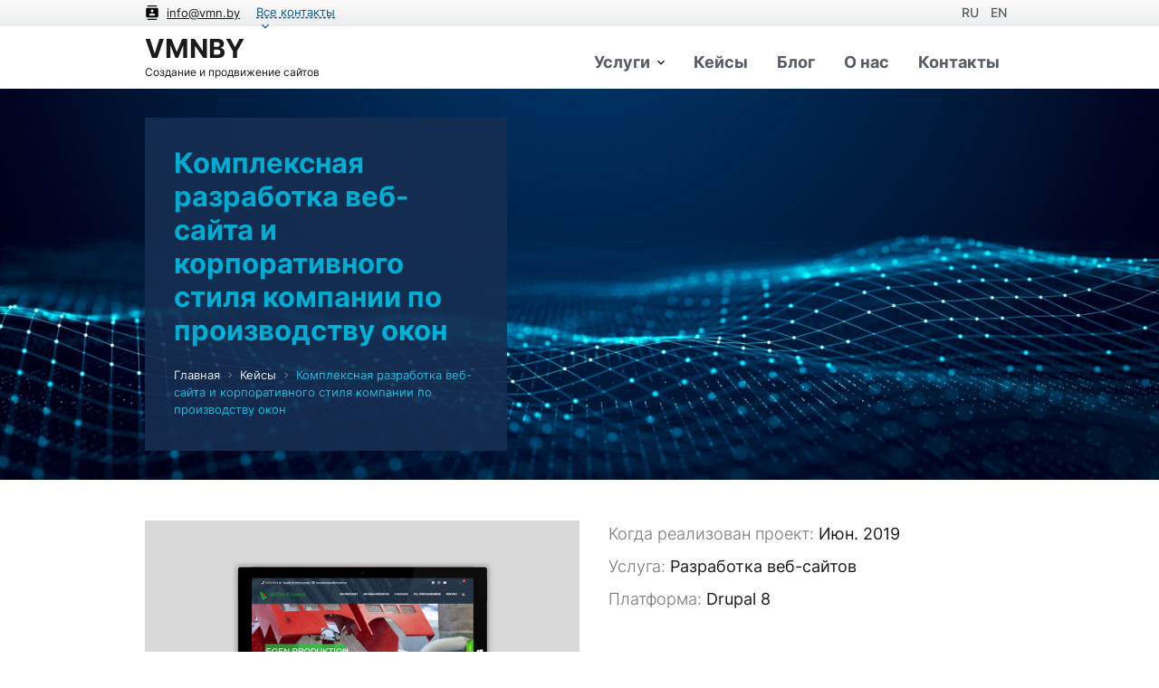

--- FILE ---
content_type: text/html; charset=UTF-8
request_url: https://vmn.by/portfolio/kompleksnaya-razrabotka-veb-sayta-i-korporativnogo-stilya-kompanii-po-proizvodstvu-okon
body_size: 11356
content:
<!DOCTYPE html>
<html lang="ru" dir="ltr">
<head>
  <meta charset="utf-8" />
<meta name="description" content="Разработка брендинга корпоративного стиля компании, обработка фото и видеоконтента, разработка сайта фабрики по производству окон" />
<link rel="canonical" href="https://vmn.by/portfolio/kompleksnaya-razrabotka-veb-sayta-i-korporativnogo-stilya-kompanii-po-proizvodstvu-okon" />
<meta name="robots" content="index, follow" />
<link rel="icon" href="/themes/vmnby/assets/icon/favicon-32x32.png" />
<link rel="icon" sizes="16x16" href="/themes/vmnby/assets/icon/favicon-16x16.png" />
<link rel="icon" sizes="32x32" href="/themes/vmnby/assets/icon/favicon-32x32.png" />
<link rel="icon" sizes="192x192" href="/themes/vmnby/assets/icon/android-chrome-192x192.png" />
<link rel="apple-touch-icon" sizes="180x180" href="/themes/vmnby/assets/icon/apple-touch-icon.png" />
<meta name="Generator" content="Drupal 11 (https://www.drupal.org)" />
<meta name="MobileOptimized" content="width" />
<meta name="HandheldFriendly" content="true" />
<meta name="viewport" content="width=device-width, initial-scale=1.0" />
<script type="application/ld+json">{
    "@context": "https://schema.org",
    "@type": "BreadcrumbList",
    "itemListElement": [
        {
            "@type": "ListItem",
            "position": 1,
            "name": "Главная",
            "item": "https://vmn.by/"
        },
        {
            "@type": "ListItem",
            "position": 2,
            "name": "Кейсы",
            "item": "https://vmn.by/portfolio"
        },
        {
            "@type": "ListItem",
            "position": 3,
            "name": "Комплексная разработка веб-сайта и корпоративного стиля компании по производству окон"
        }
    ]
}</script>
<link rel="alternate" hreflang="ru" href="https://vmn.by/portfolio/kompleksnaya-razrabotka-veb-sayta-i-korporativnogo-stilya-kompanii-po-proizvodstvu-okon" />
<link rel="alternate" hreflang="en" href="https://vmnby.com/portfolio/integrated-development-website-and-corporate-identity-window-manufacturing-company" />

  <title>Комплексная разработка веб-сайта и корпоративного стиля компании по производству окон</title>
  <link rel="stylesheet" media="all" href="/sites/default/files/css/css_MhrKyZujRV8dpTBZHAUsYoZXlg4S1iQNyIY92vyNPUw.css?delta=0&amp;language=ru&amp;theme=vmnby&amp;include=eJx1jEsOgzAMBS8EyZGQAw_qyvnUNhR6-qpS1U2VzZvFjN5cFXHRvZEEx-mkoFFh_MJglzlyTGQYjlzSFckMbsMTaa2ao3BSUoaF-2OHXoGLy-iQkUvb_dd9GSDIKB4WOLFY8Lptgm62Cs5Uz66_QVpXZpjR1j93aLaprpNBD57_w8-8AWI9b3I" />
<link rel="stylesheet" media="all" href="/sites/default/files/css/css_Ok84uhn1xuUhQgZavgU1Zp4xN_udEpCtCFGbLFtbR5s.css?delta=1&amp;language=ru&amp;theme=vmnby&amp;include=eJx1jEsOgzAMBS8EyZGQAw_qyvnUNhR6-qpS1U2VzZvFjN5cFXHRvZEEx-mkoFFh_MJglzlyTGQYjlzSFckMbsMTaa2ao3BSUoaF-2OHXoGLy-iQkUvb_dd9GSDIKB4WOLFY8Lptgm62Cs5Uz66_QVpXZpjR1j93aLaprpNBD57_w8-8AWI9b3I" />

  <script type="application/json" data-drupal-selector="drupal-settings-json">{"path":{"baseUrl":"\/","pathPrefix":"","currentPath":"node\/73","currentPathIsAdmin":false,"isFront":false,"currentLanguage":"ru"},"pluralDelimiter":"\u0003","gtag":{"tagId":"","consentMode":false,"otherIds":[],"events":[],"additionalConfigInfo":[]},"suppressDeprecationErrors":true,"ajaxPageState":{"libraries":"[base64]","theme":"vmnby","theme_token":null},"ajaxTrustedUrl":{"form_action_p_pvdeGsVG5zNF_XLGPTvYSKCf43t8qZYSwcfZl2uzM":true},"gtm":{"tagId":null,"settings":{"data_layer":"dataLayer","include_classes":false,"allowlist_classes":"","blocklist_classes":"","include_environment":false,"environment_id":"","environment_token":""},"tagIds":["GTM-52ZHX9PG"]},"webform":{"dialog":{"options":{"narrow":{"title":"Narrow","width":600},"normal":{"title":"Normal","width":800},"wide":{"title":"Wide","width":1000}},"entity_type":"node","entity_id":"73"},"intlTelInput":{"utilsScript":"\/libraries\/jquery.intl-tel-input\/build\/js\/utils.js"}},"user":{"uid":0,"permissionsHash":"bc8ca91d96584ed343ef61a191eafc884a19a2752135e2f5712109413e8a7ada"}}</script>
<script src="/sites/default/files/js/js_zWaWhTNfT5Dg3ab-cpiKBZooSTk-k8Em5QVWyDPVjpQ.js?scope=header&amp;delta=0&amp;language=ru&amp;theme=vmnby&amp;include=eJyFTVsOwyAMuxCCI6G0dVMmIBWJ2Hb7MWk_VYX24zh-JCzCGdGIAw9wfN09Peh1FYvrpS7vQKowdU8su7QSftNvibLwTUZGQTW_wShl9Uodf0MmPP5OYwfyOTULVInnZR1ktaltg5yH1PkBQysaZY-K1tN6D37hAy3diCM"></script>
<script src="/modules/contrib/google_tag/js/gtag.js?t94vrl"></script>
<script src="/modules/contrib/google_tag/js/gtm.js?t94vrl"></script>

<meta name="msvalidate.01" content="ACB4710BDF715E73EDB5526A36B8E09B" />
</head>
<body class="page-node-73 path-node page-node-type-portfolio">
<a href="#main-content" class="usa-sr-only focusable">
  Перейти к основному содержанию
</a>
<noscript><iframe src="https://www.googletagmanager.com/ns.html?id=GTM-52ZHX9PG"
                  height="0" width="0" style="display:none;visibility:hidden"></iframe></noscript>

  <div class="dialog-off-canvas-main-canvas" data-off-canvas-main-canvas>
          <section class="usa-banner">
      <div class="usa-banner">
  <div class="usa-accordion">
    <header class="usa-banner__header">
      <div class="usa-banner__inner">
        <div class="grid-col-auto">
          <img class="usa-banner__header-flag" height="16" width="16" src="/themes/vmnby/assets/img/material-icons/contacts.svg" alt="">
        </div>
        <div class="grid-col-fill tablet:grid-col-auto">
          <p class="usa-banner__header-text"><a href="mailto:info@vmn.by">info@vmn.by</a></p>
          <p class="usa-banner__header-action" aria-hidden="true">Все контакты</p>
        </div>
        <button class="usa-accordion__button usa-banner__button" aria-expanded="false" aria-controls="gov-banner">
          <span class="usa-banner__button-text">Все контакты</span>
        </button>
		<div class="grid-col-auto margin-right-2px tablet:margin-left-auto">
		<ul class="language-switcher-language-url usa-nav__primary usa-accordion"><li data-drupal-language="ru" data-drupal-link-system-path="node/73" class="usa-nav__primary-item is-active" aria-current="page"><a href="/portfolio/kompleksnaya-razrabotka-veb-sayta-i-korporativnogo-stilya-kompanii-po-proizvodstvu-okon" class="language-link is-active" hreflang="ru" data-drupal-link-system-path="node/73" aria-current="page">ru</a></li><li data-drupal-language="en" data-drupal-link-system-path="node/73" class="usa-nav__primary-item"><a href="https://vmnby.com/portfolio/integrated-development-website-and-corporate-identity-window-manufacturing-company" class="language-link" hreflang="en" data-drupal-link-system-path="node/73">en</a></li></ul>
		</div>
      </div>
    </header>
    <div class="usa-banner__content usa-accordion__content" id="gov-banner" hidden="">
      <div class="grid-row grid-gap-lg">
        <div class="usa-banner__guidance tablet:grid-col-4">
          <img class="usa-banner__icon usa-media-block__img" src="/themes/vmnby/assets/img/material-icons/phone_in_talk.svg" alt="Dot gov">
          <div class="usa-media-block__body">
            <p>
              <strong>Связаться с нами</strong>
              <br><img width="16" height="16" class="text-middle" src="/themes/vmnby/assets/img/custom/phone-call.png" alt="Позвонить по телефону веб-студии"> <a title="Позвонить по телефону веб-студии" class="usa-link text-middle" href="tel:+375336228054">+375 (33) 622 80 54</a>
              <br><img width="16" height="16" class="text-middle" src="/themes/vmnby/assets/img/custom/viber.png" alt="Write to whatsapp web studio"> <a title="Write to whatsapp web studio" class="usa-link text-middle" href="viber://chat?number=%2B375336228054">+375 (33) 622 80 54</a>
              <br><img width="16" height="16" class="text-middle" src="/themes/vmnby/assets/img/custom/telegram.png" alt="Написать в Telegram веб-студии"> <a title="Написать в Telegram веб-студии" class="usa-link text-middle" href="https://t.me/vmnby">@vmnby</a>
            </p>
          </div>
        </div>
        <div class="usa-banner__guidance tablet:grid-col-4">
          <img class="usa-banner__icon usa-media-block__img" src="/themes/vmnby/assets/img/material-icons/alternate_email.svg" alt="Https">
          <div class="usa-media-block__body">
            <p>
              <strong>E-mail</strong>
              <br>
                                  <a class="usa-link text-middle" href="mailto:info@vmn.by?subject=Заявка с сайта vmn.by">info@vmn.by</a>
                              <br><a target="_blank" class="usa-link--external text-middle" href="/contacts">Отправить бриф</a>
            </p>
          </div>
        </div>
        <div class="usa-banner__guidance tablet:grid-col-4">
          <img class="usa-banner__icon usa-media-block__img" src="/themes/vmnby/assets/img/material-icons/chat.svg" alt="Https">
          <div class="usa-media-block__body">
            <p>
              <strong>Социальные сети</strong>
              <br><img width="16" height="16" class="text-middle" src="/themes/vmnby/assets/img/custom/linkedin.png" alt="LinkedIn веб-студии"> <a target="_blank" title="LinkedIn веб-студии" class="usa-link text-middle" href="https://www.linkedin.com/company/vmnby/">LinkedIn</a>
              <br><img width="16" height="16" class="text-middle" src="/themes/vmnby/assets/img/custom/instagram.png" alt="Instagram веб-студии"> <a target="_blank" title="Instagram веб-студии" class="usa-link text-middle" href="https://www.instagram.com/vmnby/">Instagram</a>
              <br><img width="16" height="16" class="text-middle" src="/themes/vmnby/assets/img/custom/vkontakte.png" alt="ВКонтакте веб-студии"> <a target="_blank" title="ВКонтакте веб-студии" class="usa-link text-middle" href="https://vk.com/vmnby">ВКонтакте</a>
            </p>
          </div>
        </div>
      </div>
    </div>
  </div>
</div>

    </section>
  
<div class="usa-overlay"></div>

  <header class="usa-header usa-header--basic usa-header--basic-megamenu" id="header" role="banner">

  
    <div class="usa-nav-container">
    
    <div class="region region-header usa-navbar">
    <div class="usa-logo site-logo" id="logo">

  <em class="usa-logo__text">
  
        <a href="/" accesskey="1" title="Главная" aria-label="Home">
        VMNBY
      </a>
  
      <div class="usa-font-lead">Создание и продвижение сайтов</div>
    </em>

</div>
<button class="usa-menu-btn">☰</button>
</div>


    <nav class="usa-nav" role="navigation">
      
        <button class="usa-nav__close">
          <img src="/themes/vmnby/assets/img/close.svg" alt="close"/>
        </button>

        
        
                        
        
        
  
  
          <ul class="usa-nav__primary usa-accordion">
    
                        
                    
      
              <li class="usa-nav__primary-item">
      
              <button class="usa-accordion__button usa-nav__link " aria-expanded="false" aria-controls="extended-mega-nav-section-1">
          <span>Услуги</span>
        </button>
      
                
        
        
  
  
          <div id="extended-mega-nav-section-1" class="usa-nav__submenu usa-megamenu" hidden="">

      
      <div class="grid-row grid-gap-4">
    
                        
                    
      
              <div class="desktop:grid-col-3">

                  <div class="usa-nav__submenu-item">
            <strong><a href="/uslugi/razrabotka-saytov" class="link usa-nav__link" data-drupal-link-system-path="node/2">Разработка сайтов</a></strong>
          </div>
              
      
                
        
        
  
  
          <ul id="basic-nav-section-1" class="usa-nav__submenu-list">

          
                        
                    
      
              <li class="usa-nav__submenu-item">
      
      
              
        
                <a href="/uslugi/razrabotka-saytov/landing" class="link" data-drupal-link-system-path="node/7">Разработка лендинг</a>
              
              </li>
      
                        
                    
      
              <li class="usa-nav__submenu-item">
      
      
              
        
                <a href="/uslugi/razrabotka-saytov/corporate" class="link" data-drupal-link-system-path="node/47">Разработка корпоративных сайтов</a>
              
              </li>
      
                        
                    
      
              <li class="usa-nav__submenu-item">
      
      
              
        
                <a href="/uslugi/razrabotka-saytov/ecommerce" class="link" data-drupal-link-system-path="node/6">Разработка интернет-магазинов</a>
              
              </li>
      
                        
                    
      
              <li class="usa-nav__submenu-item">
      
      
              
        
                <a href="/uslugi/razrabotka-saytov/b2b-portal" class="link" data-drupal-link-system-path="node/48">Разработка онлайн-порталов</a>
              
              </li>
      
    
          </ul>
    
  

      
              </div>
      
                        
                    
      
              <div class="desktop:grid-col-3">

                  <div class="usa-nav__submenu-item">
            <strong><a href="/uslugi/prodvizhenie-saytov" class="link usa-nav__link" data-drupal-link-system-path="node/3">Продвижение сайтов</a></strong>
          </div>
              
      
                
        
        
  
  
          <ul id="basic-nav-section-2" class="usa-nav__submenu-list">

          
                        
                    
      
              <li class="usa-nav__submenu-item">
      
      
              
        
                <a href="/uslugi/prodvizhenie-saytov/seo" class="link" data-drupal-link-system-path="node/49">SEO-продвижение</a>
              
              </li>
      
                        
                    
      
              <li class="usa-nav__submenu-item">
      
      
              
        
                <a href="/uslugi/prodvizhenie-saytov/smm" class="link" data-drupal-link-system-path="node/50">SMM-продвижение</a>
              
              </li>
      
                        
                    
      
              <li class="usa-nav__submenu-item">
      
      
              
        
                <a href="/uslugi/prodvizhenie-saytov/ads" class="link" data-drupal-link-system-path="node/51">Контекстная реклама</a>
              
              </li>
      
                        
                    
      
              <li class="usa-nav__submenu-item">
      
      
              
        
                <a href="/uslugi/prodvizhenie-saytov/audit" class="link" data-drupal-link-system-path="node/52">Аудит сайтов</a>
              
              </li>
      
                        
                    
      
              <li class="usa-nav__submenu-item">
      
      
              
        
                <a href="/uslugi/prodvizhenie-saytov/copywriting" class="link" data-drupal-link-system-path="node/54">Копирайтинг</a>
              
              </li>
      
    
          </ul>
    
  

      
              </div>
      
                        
                    
      
              <div class="desktop:grid-col-3">

                  <div class="usa-nav__submenu-item">
            <strong><a href="/uslugi/tehnicheskaya-podderzhka" class="link usa-nav__link" data-drupal-link-system-path="node/5">Техническая поддержка</a></strong>
          </div>
              
      
                
        
        
  
  
          <ul id="basic-nav-section-3" class="usa-nav__submenu-list">

          
                        
                    
      
              <li class="usa-nav__submenu-item">
      
      
              
        
                <a href="/uslugi/tehnicheskaya-podderzhka/websait" class="link" data-drupal-link-system-path="node/55">Сопровождение сайтов</a>
              
              </li>
      
                        
                    
      
              <li class="usa-nav__submenu-item">
      
      
              
        
                <a href="/uslugi/tehnicheskaya-podderzhka/modernization" class="link" data-drupal-link-system-path="node/56">Доработка функционала сайта</a>
              
              </li>
      
                        
                    
      
              <li class="usa-nav__submenu-item">
      
      
              
        
                <a href="/uslugi/tehnicheskaya-podderzhka/update" class="link" data-drupal-link-system-path="node/57">Обновление CMS и модулей</a>
              
              </li>
      
                        
                    
      
              <li class="usa-nav__submenu-item">
      
      
              
        
                <a href="/uslugi/tehnicheskaya-podderzhka/content" class="link" data-drupal-link-system-path="node/58">Наполнение сайта</a>
              
              </li>
      
    
          </ul>
    
  

      
              </div>
      
                        
                    
      
              <div class="desktop:grid-col-3">

                  <div class="usa-nav__submenu-item">
            <strong><a href="/uslugi/other" class="link usa-nav__link" data-drupal-link-system-path="node/59">Дополнительные услуги</a></strong>
          </div>
              
      
                
        
        
  
  
          <ul id="basic-nav-section-4" class="usa-nav__submenu-list">

          
                        
                    
      
              <li class="usa-nav__submenu-item">
      
      
              
        
                <a href="/uslugi/other/clean-virus" class="link" data-drupal-link-system-path="node/60">Удаление вирусов на сайте</a>
              
              </li>
      
                        
                    
      
              <li class="usa-nav__submenu-item">
      
      
              
        
                <a href="/uslugi/other/ssl" class="link" data-drupal-link-system-path="node/61">Установка и настройка SSL-сертификата</a>
              
              </li>
      
                        
                    
      
              <li class="usa-nav__submenu-item">
      
      
              
        
                <a href="/uslugi/other/multilingual-website" class="link" data-drupal-link-system-path="node/62">Настройка мультиязычности для СMS систем</a>
              
              </li>
      
    
          </ul>
    
  

      
              </div>
      
    
          </div>
      </div>
    
  

      
              </li>
      
                        
                    
      
              <li class="usa-nav__primary-item">
      
      
              
        
                                  <a href="/portfolio" class="link usa-nav__link" data-drupal-link-system-path="portfolio">Кейсы</a>
              
              </li>
      
                        
                    
      
              <li class="usa-nav__primary-item">
      
      
              
        
                                  <a href="/blog" class="link usa-nav__link" data-drupal-link-system-path="blog">Блог</a>
              
              </li>
      
                        
                    
      
              <li class="usa-nav__primary-item">
      
      
              
        
                                  <a href="/about" class="link usa-nav__link" data-drupal-link-system-path="node/53">О нас</a>
              
              </li>
      
                        
                    
      
              <li class="usa-nav__primary-item">
      
      
              
        
                                  <a href="/contacts" class="link usa-nav__link">Контакты</a>
              
              </li>
      
    
          </ul>
    
  





          
          
          
            </nav>

      </div>
  
</header>

      <section class="usa-hero">
      <div class="grid-container">
        <div class="usa-hero__callout">
  
  <h1 class="usa-hero__heading usa-hero__callout--alt margin-0">
<span>Комплексная разработка веб-сайта и корпоративного стиля компании по производству окон</span>
</h1>

<div id="block-vmnby-breadcrumbs" class="block block-system block-system-breadcrumb-block">
  
    
          <nav role="navigation" aria-labelledby="system-breadcrumb">
        <span id="system-breadcrumb" class="usa-sr-only">Строка навигации</span>
        <ol class="usa-breadcrumb__list">
                            <li class="usa-breadcrumb__list-item">
                                            <a href="/" class="usa-breadcrumb__link">Главная</a>
                                    </li>
                            <li class="usa-breadcrumb__list-item">
                                            <a href="/portfolio" class="usa-breadcrumb__link">Кейсы</a>
                                    </li>
                            <li class="usa-breadcrumb__list-item">
                                            Комплексная разработка веб-сайта и корпоративного стиля компании по производству окон
                                    </li>
                    </ol>
    </nav>

  </div>

</div>
      </div>
    </section>
  
  <main class="main-content usa-layout-docs usa-section " role="main"
        id="main-content">
		

    <div class="grid-container">

                        <div class="grid-row">
            
          </div>
        
                  <div class="highlighted">
            <div data-drupal-messages-fallback class="hidden"></div>


          </div>
        
                                      <div class="grid-row">
              
            </div>
                        
      <div class="grid-row grid-gap">
        
                  <div class="usa-layout-docs__main desktop:grid-col-fill">
                <div id="block-vmnby-content" class="block block-system block-system-main-block">
  
    
      <article data-history-node-id="73">

  
    

  
  <div>
    <div class="grid-row">
	    <div class="grid-col-12 desktop:grid-col-6">
        <a href="#cases-image" aria-controls="cases-image"  data-open-modal>

            <div class="field field--name-field-izobrazhenie field--type-image field--label-hidden field__item">  <img loading="lazy" src="/sites/default/files/portfolio/portfolio-42.jpg" width="1170" height="700" alt="Комплексная разработка веб-сайта и корпоративного стиля" title="Комплексная разработка веб-сайта и корпоративного стиля" />

</div>
      </a>
      </div>
      <div class="grid-col-12 desktop:grid-col-6">
        <div class="desktop:padding-left-4 font-body-md">
                    <div class="padding-bottom-1"><span class="text-base text-light">Когда реализован проект:</span> <time datetime="2019-06-19T12:00:00Z">Июн. 2019</time>
</div>
                              <div class="padding-bottom-1 font-body-md"><span class="text-base text-light">Услуга:</span> Разработка веб-сайтов</div>
                              <div class="padding-bottom-1 font-body-md"><span class="text-base text-light">Платформа:</span> Drupal 8</div>
                            </div>
      </div>
    </div>
    <div class="grid-row desktop:margin-y-3">
            <div class="grid-col-12 desktop:grid-col-3">
        <h2 class="text-left margin-0 desktop:margin-top-105">Цель</h2>
      </div>
	    <div class="grid-col-12 desktop:grid-col-9">
        <div class="text-left"><p>Сделать полный брендинг корпоративного стиля компании, обработать фото и видеоконтент и интегрировать в корпоративный сайт с элементами интернет-магазина.</p></div>
      </div>
      
            <div class="grid-col-12 desktop:grid-col-3">
        <h2 class="text-left margin-0 desktop:margin-top-105">Процесс работы над проектом</h2>
      </div>
	    <div class="grid-col-12 desktop:grid-col-9">
        <div class="text-left">

            <div class="field field--name-body field--type-text-with-summary field--label-hidden field__item"><p>Для разработки проекта мы использовали Drupal с модулем электронной коммерции Drupal Commerce, в процессе мы интегрировали прайс-листы из программы WH OKNA в вариации ПВХ-окон.</p></div>
      </div>
      </div>
      
      
    </div>

  </div>

  <div class="usa-modal usa-modal--lg" id="cases-image" aria-labelledby="modal-1-heading" aria-describedby="modal-1-description">
    <div class="usa-modal__content">
      <div class="usa-modal__main">
        <div class="usa-modal__heading margin-bottom-2" id="modal-1-heading">Комплексная разработка веб-сайта и корпоративного стиля</div>
        <img  src="/sites/default/files/portfolio/portfolio-42.jpg" title="Комплексная разработка веб-сайта и корпоративного стиля" alt="Комплексная разработка веб-сайта и корпоративного стиля" />
        <div class="usa-modal__footer">
          <p id="modal-1-description">Разработка брендинга корпоративного стиля компании, обработка фото и видеоконтента, разработка сайта фабрики по производству окон</p>
        </div>
      </div>
      <button	class="usa-button usa-modal__close" aria-label="Закрыть" data-close-modal><svg class="usa-icon" aria-hidden="true" focusable="false" role="img"><use xlink:href="/themes/vmnby/assets/img/sprite.svg#close"></use></svg></button>
    </div>
  </div>

</article>
  </div>


          </div>        
              </div>
    </div>
	
		
			
	
	
		
		  		<section class="grid-container usa-section">
		  <div class="grid-row grid-gap form-order">
			  <div>
    <div id="block-webform" class="block block-webform block-webform-block">
  
    
      <form class="webform-submission-form webform-submission-add-form webform-submission-zayaka-onlayn-form webform-submission-zayaka-onlayn-add-form webform-submission-zayaka-onlayn-node-73-form webform-submission-zayaka-onlayn-node-73-add-form js-webform-details-toggle webform-details-toggle" data-drupal-selector="webform-submission-zayaka-onlayn-node-73-add-form" action="/portfolio/kompleksnaya-razrabotka-veb-sayta-i-korporativnogo-stilya-kompanii-po-proizvodstvu-okon" method="post" id="webform-submission-zayaka-onlayn-node-73-add-form" accept-charset="UTF-8">
  
  <div class="desktop:grid-col-12 js-form-wrapper form-wrapper" data-drupal-selector="edit-container-description" id="edit-container-description"><div id="edit-description-text" class="js-webform-type-processed-text webform-type-processed-text form-item js-form-item form-type-processed-text js-form-type-processed-text form-item- js-form-item- form-no-label">
          <h2 class="text-center font-body-xl">Как связаться с нами?</h2>
<p class="text-center text-light">У вас есть существующий проект или идея для нового сайта? Будем рады ответить на все ваши вопросы, а также оценить стоимость создания или продвижения. После заполнения формы заказа мы свяжемся с вами в течение 1-го (одного) рабочего дня.</p>
        
  
  </div>
</div>
<div class="grid-row grid-gap padding-bottom-4 shadow-3 js-form-wrapper form-wrapper" data-drupal-selector="edit-container-webform" id="edit-container-webform"><div class="desktop:grid-col-8 desktop:order-1 js-form-wrapper form-wrapper" data-drupal-selector="edit-container-002" id="edit-container-002"><div class="js-webform-type-textfield webform-type-textfield form-item js-form-item form-type-textfield js-form-type-textfield form-item-imya js-form-item-imya">
      <label class="usa-label usa-input-required control-label js-form-required form-required" for="edit-imya">Имя *</label>
          

  <input class="usa-input form-text required" data-drupal-selector="edit-imya" type="text" id="edit-imya" name="imya" value="" size="60" maxlength="255" placeholder="Представьтесь, как к вам обращаться?" required="required" />





        
  
  </div>
<div data-drupal-selector="edit-flexbox-01" class="webform-flexbox js-webform-flexbox js-form-wrapper form-wrapper" id="edit-flexbox-01"><div class="webform-flex webform-flex--1"><div class="webform-flex--container"><div class="js-webform-type-email webform-type-email form-item js-form-item form-type-email js-form-type-email form-item-e-mail js-form-item-e-mail">
      <label class="usa-label usa-input-required control-label js-form-required form-required" for="edit-e-mail">E-mail *</label>
          

  <input class="usa-input form-email required" data-drupal-selector="edit-e-mail" type="email" id="edit-e-mail" name="e_mail" value="" size="60" maxlength="254" placeholder="Ваш e-mail " required="required" />





        
  
  </div>
</div></div><div class="webform-flex webform-flex--1"><div class="webform-flex--container"><div class="phone-webform js-webform-type-tel webform-type-tel form-item js-form-item form-type-tel js-form-type-tel form-item-telefon js-form-item-telefon">
      <label class="usa-label control-label" for="edit-telefon">Телефон</label>
          

  <input class="js-webform-telephone-international webform-webform-telephone-international form-tel usa-input" data-webform-telephone-international-initial-country="BY" data-drupal-selector="edit-telefon" type="tel" id="edit-telefon" name="telefon" value="" size="30" maxlength="128" placeholder="+375" />





        
  
  </div>
</div></div></div>
<div data-drupal-selector="edit-flexbox-02" class="webform-flexbox js-webform-flexbox js-form-wrapper form-wrapper" id="edit-flexbox-02"><div class="webform-flex webform-flex--1"><div class="webform-flex--container"><div class="webform-element-help-container--title webform-element-help-container--title-after js-webform-type-textfield webform-type-textfield form-item js-form-item form-type-textfield js-form-type-textfield form-item-nazvanie-kompanii js-form-item-nazvanie-kompanii">
      <label for="edit-nazvanie-kompanii" class="usa-label control-label">Название компании<span class="webform-element-help js-webform-element-help" role="tooltip" tabindex="0" aria-label="Название вашей компании" data-webform-help="&lt;div class=&quot;webform-element-help--title&quot;&gt;Название вашей компании&lt;/div&gt;&lt;div class=&quot;webform-element-help--content&quot;&gt;Укажите юридическое название компании, ИП или будущее название компании (если она находится на этапе регистрации)&lt;/div&gt;"><span aria-hidden="true">?</span></span></label>
          

  <input data-drupal-selector="edit-nazvanie-kompanii" type="text" id="edit-nazvanie-kompanii" name="nazvanie_kompanii" value="" size="60" maxlength="255" placeholder="Название вашей компании" class="form-text usa-input" />





        
  
  </div>
</div></div><div class="webform-flex webform-flex--1"><div class="webform-flex--container"><div class="js-webform-type-textfield webform-type-textfield form-item js-form-item form-type-textfield js-form-type-textfield form-item-strana-i-gorod js-form-item-strana-i-gorod">
      <label for="edit-strana-i-gorod" class="usa-label control-label">Страна и город</label>
          

  <input data-drupal-selector="edit-strana-i-gorod" type="text" id="edit-strana-i-gorod" name="strana_i_gorod" value="" size="60" maxlength="255" placeholder="Название страны или города" class="form-text usa-input" />





        
  
  </div>
</div></div></div>
<div class="js-webform-type-select webform-type-select form-item js-form-item form-type-select js-form-type-select form-item-tip-rabot js-form-item-tip-rabot">
      <label for="edit-tip-rabot" class="usa-input-required usa-label control-label js-form-required form-required">Тип работ *</label>
          

  <div class="select-wrapper">


  <select data-drupal-selector="edit-tip-rabot" id="edit-tip-rabot" name="tip_rabot" class="form-select required usa-select" required="required">
                  <option
          value="" selected="selected">- Выберите -</option>
                        <option
          value="develop">Разработка сайта</option>
                        <option
          value="seo">Продвижение сайта</option>
                        <option
          value="support">Техническая поддержка</option>
                        <option
          value="other">Другое</option>
            </select>

  </div>



        
  
  </div>
<div class="js-webform-type-textarea webform-type-textarea form-item js-form-item form-type-textarea js-form-type-textarea form-item-soobschenie js-form-item-soobschenie">
      <label class="usa-label usa-input-required control-label js-form-required form-required" for="edit-soobschenie">Сообщение *</label>
          <div class="form-textarea-wrapper">
  <textarea class="usa-textarea form-textarea required resize-vertical" data-drupal-selector="edit-soobschenie" id="edit-soobschenie" name="soobschenie" rows="5" cols="60" placeholder="Расскажите подробнее о вашем проекте, какие работы необходимо провести." required="required"></textarea>
</div>

        
  
  </div>
<div class="margin-bottom-2 form-type-webform-terms-of-service js-form-type-webform-terms-of-service js-webform-type-checkbox webform-type-checkbox form-item js-form-item form-type-checkbox js-form-type-checkbox form-item-terms-of-service js-form-item-terms-of-service checkbox" data-webform-terms-of-service-type="slideout">
          

  <input data-drupal-selector="edit-terms-of-service" type="checkbox" id="edit-terms-of-service" name="terms_of_service" value class="form-checkbox required usa-checkbox__input" required="required" />





            <label for="edit-terms-of-service" class="usa-input-required usa-checkbox__label control-label option js-form-required form-required">Принимаю условия <a role="button" href="#terms">пользовательского соглашения и даю согласие на обработку моих персональных данных</a></label>
  
  
      <div class="description help-block">
      <div id="edit-terms-of-service--description" class="webform-element-description"><div id="webform-terms-of-service-terms_of_service--description" class="webform-terms-of-service-details js-hide"><div class="webform-terms-of-service-details--title">Согласие на обработку персональных данных</div>
<div class="webform-terms-of-service-details--content"><p>Настоящим в соответствии с положениями Гражданского Кодекса Республики Беларусь, Законом Республики Беларусь от 10.11.2008 No455-З «Об информации, информатизации и защите информации», Указом Президента Республики Беларусь от 01.02.2010 номер 60 «О мерах по совершенствованию использования национального сегмента сети Интернет» и иным законодательством Республики Беларусь свободно, своей волей и в своем интересе выражаю свое безусловное согласие на обработку моих персональных данных, зарегистрированному в соответствии с законодательством Республики Беларусь по адресу: ул. Генерала Ивановского 26-9, г. Витебск, Республика Беларусь, 210036 (далее по тексту – Оператор).<br><br>Персональные данные - основные и дополнительные персональные данные физического лица, подлежащие в соответствии с законодательными актами Республики Беларусь внесению в регистр населения, а также иные данные, позволяющие идентифицировать такое лицо.<br><br>Настоящее Согласие выдано мною на обработку следующих персональных данных:</p><ul><li>Ваше имя;</li><li>Контактный телефон;</li><li>Электронная почта;</li><li>Название компании;</li><li>Страна и город;</li><li>Тип работ;</li><li>Сообщение;</li><li>Прикрепить бриф или ТЗ.</li></ul><p>Согласие дано Оператору для совершения следующих действий с моими персональными данными с использованием средств автоматизации и/или без использования таких средств: сбор, систематизация, накопление, хранение, уточнение (обновление, изменение), использование, обезличивание, а также осуществление любых иных действий, предусмотренных действующим законодательством Республики Беларусь как неавтоматизированными, так и автоматизированными способами.<br><br>Данное согласие дается Оператору для обработки моих персональных данных в следующих целях:</p><ul><li>предоставление мне услуг/работ;</li><li>направление в мой адрес уведомлений, касающихся предоставляемых услуг/работ;</li><li>подготовка и направление ответов на мои запросы;</li><li>направление в мой адрес информации, в том числе рекламной, о мероприятиях/товарах/услугах/работах Оператора.</li></ul><p>Настоящее согласие действует до момента его отзыва путем направления соответствующего уведомления на электронный адрес info@vmn.by.</p></div>
</div>
</div>

    </div>
  </div>
<div class="margin-top-2 margin-bottom-2 form-actions webform-actions js-form-wrapper form-wrapper" data-drupal-selector="edit-actions" id="edit-actions">

  <input class="webform-button--submit usa-button usa-button--secondary button button--primary js-form-submit form-submit" data-drupal-selector="edit-actions-submit" type="submit" id="edit-actions-submit" name="op" value="Отправить" />





</div>
</div>
<div class="desktop:grid-col-4 tablet:order-0 js-form-wrapper form-wrapper" data-drupal-selector="edit-container-001" id="edit-container-001"><div id="edit-processed-text" class="js-webform-type-processed-text webform-type-processed-text form-item js-form-item form-type-processed-text js-form-type-processed-text form-item- js-form-item- form-no-label">
          <div class="col-lg-4 bg-blue order-lg-0">
<div class="text-white padding-y-4 padding-x-4">

<div class="font-body-lg text-bold">Телефон</div>
<div class="padding-top-105 padding-bottom-4"><a href="tel:+375336228054" class="ml-2 text-white">+375 (33) 622-80-54</a>
</div>

<div class="font-body-lg text-bold">Telegram</div>
<div class="padding-top-105 padding-bottom-4">
<a href="https://t.me/vmnby" class="text-white">vmnby</a></div>

<div class="font-body-lg text-bold">Email</div>
<div class="padding-top-105 padding-bottom-4"><a href="mailto:info@vmn.by" class="text-white text-bottom">info@vmn.by</a></div>
</div>

</div>
</div>
        
  
  </div>
</div>
</div>


  <input autocomplete="off" data-drupal-selector="form-2xn6l-6kdzfwtv1xhhecbftknwrt6wssbetwrncitpm" type="hidden" name="form_build_id" value="form-2xn6L-6KDZfwTv1XHHeCbfTkNWrt6WsSbETWrNCITPM" class="usa-input" />






  <input data-drupal-selector="edit-webform-submission-zayaka-onlayn-node-73-add-form" type="hidden" name="form_id" value="webform_submission_zayaka_onlayn_node_73_add_form" class="usa-input" />




<div class="url-textfield js-form-wrapper form-wrapper" style="display: none !important;"><div class="form-item js-form-item form-type-textfield js-form-type-textfield form-item-url js-form-item-url">
      <label for="edit-url" class="usa-label control-label">Оставьте это поле пустым</label>
          

  <input autocomplete="off" data-drupal-selector="edit-url" type="text" id="edit-url" name="url" value="" size="20" maxlength="128" class="form-text usa-input" />





        
  
  </div>
</div>


  
</form>

  </div>

  </div>

		  </div>
		</section>
	  			

  </main>

  <footer class="usa-footer usa-footer--big" role="contentinfo">

    
          <div class="usa-footer__secondary-section">
        <div class="grid-container">
          <div class="grid-row grid-gap">
                        <div
              class="usa-footer__logo grid-row mobile-lg:grid-col-6 mobile-lg:grid-gap-2">

              
                
                                  <div class="mobile-lg:grid-col-auto">
                    <h3
                      class="usa-footer__logo-heading">
                        Веб-студия VMNBY                        </h3>
                  </div>
                                
              
            </div>

                          <div class="usa-footer__contact-links desktop:grid-col-6">
                                <div class="usa-footer__social-links grid-row grid-gap-1">
                                  <div class="grid-col-auto">
                  <a class="usa-social-link usa-social-link--facebook" href="https://www.facebook.com/vmnby">
                    <img height="40" width="40" class="usa-social-link__icon" src="/themes/vmnby/assets/img/usa-icons/facebook.svg" alt="Facebook">
                  </a>
                  </div>
                
                                    <div class="grid-col-auto">
                  <a class="usa-social-link usa-social-link--instagram" href="https://www.instagram.com/vmnby">
                    <img height="40" width="40" class="usa-social-link__icon" src="/themes/vmnby/assets/img/usa-icons/instagram.svg" alt="Instagram">
                  </a>
                    </div>
                
                                    <div class="grid-col-auto">
                  <a class="usa-social-link usa-social-link--linkedin" href="https://linkedin.com/company/vmnby">
                    <img height="40" width="40" class="usa-social-link__icon" src="/themes/vmnby/assets/img/usa-icons/linkedin.svg" alt="LinkedIn">
                  </a>
                    </div>
                
                                  <div class="grid-col-auto">
                  <a class="usa-social-link usa-social-link--twitter" href="https://twitter.com/vmnby">
                    <img class="usa-social-link__icon" src="/themes/vmnby/assets/img/usa-icons/x.svg" alt="Twitter">
                  </a>
                  </div>
                
                
                                </div>
                                                <address class="usa-footer__address">
                  <div class="usa-footer__contact-info grid-row grid-gap">
                    
                                      </div>
                </address>
              </div>
            
          </div>
          
                  </div>
      </div>
    	
	<div class="usa-identifier">
				
		<div class="grid-container tablet:padding-top-1">
		  <div class="grid-row">
				
				<div class="tablet:grid-col-4">
					  <div>
    <div id="block-footercontacts" class="font-heading-xs block block-block-content block-block-content10f85fed-4bd2-4ad9-8e3a-ae1e2228c395">
  
      <h4 class="font-heading-lg">Связаться с нами</h4>
    
      

            <div class="field field--name-body field--type-text-with-summary field--label-hidden field__item"><p>210036, Беларусь, г. Витебск, ул. Генерала Ивановского, 26/9</p><p>ИП Баранок Артур Витальевич,&nbsp;<br>УНП 391679779, выдано 13 января 2016 г. Администрацией Первомайского района г. Витебска</p><p>Телефон: +375 33 622-80-54</p><p>Email: <a href="mailto:info@vmn.by">info@vmn.by</a></p></div>
      
  </div>

  </div>

				 </div>
						 
				
				<div class="tablet:grid-col-fill">
					  <div>
    <div id="block-okompanii" class="font-heading-xs block block-system block-system-menu-blocko-kompanii">
  
      <h4 class="font-heading-lg">О компании</h4>
    
      
      <ul class="menu menu--o-kompanii nav">
                              <li class="first">
                                                  <a href="/about" class="first" data-drupal-link-system-path="node/53">О нас</a>
                  </li>
                              <li class="last">
                                                  <a href="/portfolio" class="last" data-drupal-link-system-path="portfolio">Портфолио</a>
                  </li>
          </ul>
  

  </div>

  </div>

				 </div>
							
				<div class="tablet:grid-col-fill">
					  <div>
    <div id="block-uslugi" class="font-heading-xs block block-system block-system-menu-blockuslugi">
  
      <h4 class="font-heading-lg">Услуги</h4>
    
      
      <ul class="menu menu--uslugi nav">
                              <li class="first">
                                                  <a href="/uslugi/razrabotka-saytov" class="first" data-drupal-link-system-path="node/2">Создание сайтов</a>
                  </li>
                              <li>
                                                  <a href="/uslugi/prodvizhenie-saytov" data-drupal-link-system-path="node/3">SEO продвижение</a>
                  </li>
                              <li>
                                                  <a href="/uslugi/tehnicheskaya-podderzhka" data-drupal-link-system-path="node/5">Техподдержка</a>
                  </li>
                              <li class="last">
                                                  <a href="/uslugi/other" class="last" data-drupal-link-system-path="node/59">Администрирование</a>
                  </li>
          </ul>
  

  </div>

  </div>

				 </div>
							
				<div class="tablet:grid-col-fill">
					  <div>
    <div id="block-napravleniya" class="font-heading-xs block block-system block-system-menu-blocknapravleniya">
  
      <h4 class="font-heading-lg">Направления</h4>
    
      
      <ul class="menu menu--napravleniya nav">
                              <li class="first last">
                                                  <a href="/uslugi/razrabotka-saytov/ecommerce" class="first last" data-drupal-link-system-path="node/6">E-commerce</a>
                  </li>
          </ul>
  

  </div>

  </div>

				 </div>
						
		  </div>
		</div>

				<section class="usa-identifier__section usa-identifier__section--usagov" aria-label="copyright">
			  <div>
    <div id="block-footercopyright" class="block block-block-content block-block-content4b4c256e-5313-4bd3-8b53-b02930a08186">
  
    
      

            <div class="field field--name-body field--type-text-with-summary field--label-hidden field__item"><nav class="usa-identifier__section usa-identifier__section--required-links">
  <div class="usa-identifier__container">
    <div class="font-heading-3xs grid-row flex-align-center">
      <div class="usa-identifier__required-links-item mobile-lg:grid-col-12 tablet:grid-col-12 desktop:grid-col-4">
        <div class="margin-bottom-1"><a rel="nofollow" class="usa-identifier__required-link usa-link" href="/privacy-policy">Политика конфиденциальности</a></div>
        <div class="margin-bottom-1"><a rel="nofollow" class="usa-identifier__required-link usa-link" href="/oplata">Способы оплаты</a></div>
        <div><a rel="nofollow" class="usa-identifier__required-link usa-link" href="/oferta">Договор оферты</a></div>
      </div>
      <div class="usa-identifier__required-links-item mobile-lg:grid-col-12 tablet:grid-col-12 desktop:grid-col-8">
        <img alt="Оплата с использованием bepaid" src="/sites/default/files/content/bepaid.png">
      </div>
    </div>
  </div>
</nav>
</div>
      
  </div>

  </div>

		</section>
			
	</div>	

  </footer>

  </div>


<script src="/core/assets/vendor/jquery/jquery.min.js?v=4.0.0-rc.1"></script>
<script src="/sites/default/files/js/js_a4q4iXKuhuqorPnRr3ShS69ZeFLkL0Ll70NWWqsLWNE.js?scope=footer&amp;delta=1&amp;language=ru&amp;theme=vmnby&amp;include=eJyFTVsOwyAMuxCCI6G0dVMmIBWJ2Hb7MWk_VYX24zh-JCzCGdGIAw9wfN09Peh1FYvrpS7vQKowdU8su7QSftNvibLwTUZGQTW_wShl9Uodf0MmPP5OYwfyOTULVInnZR1ktaltg5yH1PkBQysaZY-K1tN6D37hAy3diCM"></script>
<script src="https://unpkg.com/@popperjs/core@2.11.6/dist/umd/popper.js"></script>
<script src="/sites/default/files/js/js_YuVO30CELgNOZuoXHJQL2y5_QA8tZ36vUba4zArrFEw.js?scope=footer&amp;delta=3&amp;language=ru&amp;theme=vmnby&amp;include=eJyFTVsOwyAMuxCCI6G0dVMmIBWJ2Hb7MWk_VYX24zh-JCzCGdGIAw9wfN09Peh1FYvrpS7vQKowdU8su7QSftNvibLwTUZGQTW_wShl9Uodf0MmPP5OYwfyOTULVInnZR1ktaltg5yH1PkBQysaZY-K1tN6D37hAy3diCM"></script>

</body>
</html>


--- FILE ---
content_type: image/svg+xml
request_url: https://vmn.by/themes/vmnby/assets/img/material-icons/alternate_email.svg
body_size: 321
content:
<svg xmlns="http://www.w3.org/2000/svg" width="24" height="24" viewBox="0 0 24 24"><path d="M12 2C6.48 2 2 6.48 2 12s4.48 10 10 10h5v-2h-5c-4.34 0-8-3.66-8-8s3.66-8 8-8 8 3.66 8 8v1.43c0 .79-.71 1.57-1.5 1.57s-1.5-.78-1.5-1.57V12c0-2.76-2.24-5-5-5s-5 2.24-5 5 2.24 5 5 5c1.38 0 2.64-.56 3.54-1.47.65.89 1.77 1.47 2.96 1.47 1.97 0 3.5-1.6 3.5-3.57V12c0-5.52-4.48-10-10-10zm0 13c-1.66 0-3-1.34-3-3s1.34-3 3-3 3 1.34 3 3-1.34 3-3 3z"/></svg>